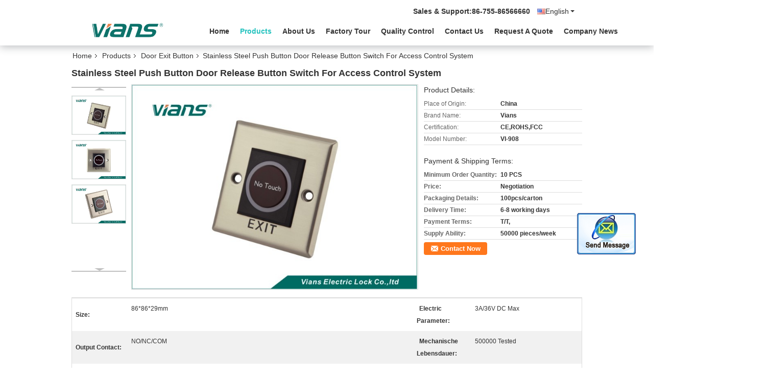

--- FILE ---
content_type: text/html
request_url: https://www.doormagneticlock.com/sale-8422544-stainless-steel-push-button-door-release-button-switch-for-access-control-system.html
body_size: 20304
content:

<!DOCTYPE html>
<html  lang=en>
<head>
	<meta charset="utf-8">
	<meta http-equiv="X-UA-Compatible" content="IE=edge">
	<meta name="viewport" content="width=device-width, initial-scale=1">
    <link rel="alternate" href="//m.doormagneticlock.com/sale-8422544-stainless-steel-push-button-door-release-button-switch-for-access-control-system.html" media="only screen and (max-width: 640px)" />
<script type="text/javascript">
/*<![CDATA[*/
var query_string = ["Products","Detail"];
var customtplcolor = 99335;
/*]]>*/
</script>
<title>Stainless Steel Push Button Door Release Button Switch For Access Control System</title>
    <meta name="keywords" content="Door Exit Button, Stainless Steel Push Button Door Release Button Switch For Access Control System, Door Exit Button for sale, Door Exit Button price" />
    <meta name="description" content="High quality Stainless Steel Push Button Door Release Button Switch For Access Control System from China, China's leading Door Exit Button product market, With strict quality control Door Exit Button factories, Producing high quality Stainless Steel Push Button Door Release Button Switch For Access Control System products." />
			<link type='text/css' rel='stylesheet' href='/??/images/global.css,/photo/doormagneticlock/sitetpl/style/common.css?ver=1629106096' media='all'>
			  <script type='text/javascript' src='/js/jquery.js'></script><script type="application/ld+json">{"@context":"http:\/\/schema.org\/","@type":"Product","name":"Stainless Steel Push Button Door Release Button Switch For Access Control System","image":"\/\/www.doormagneticlock.com\/photo\/pl12879412-stainless_steel_push_button_door_release_button_switch_for_access_control_system.jpg","description":"High quality Stainless Steel Push Button Door Release Button Switch For Access Control System from China, China's leading Door Exit Button product market, With strict quality control Door Exit Button factories, Producing high quality Stainless Steel Push Button Door Release Button Switch For Access Control System products.","brand":"Vians","model":"VI-908","sku":"VI-908","manufacturer":{"@type":"Organization","legalName":"Shenzhen\u00a0Vians Electric Lock Co.,Ltd.\u00a0","address":{"@type":"PostalAddress","addressCountry":"China","addressLocality":"Floor 4,No.31,Yangmei Road,Yangmei Community,Bantian street,Longgang District,shenzhen,China"}},"offers":[{"@type":"Offer","price":null,"priceCurrency":"USD"},{"@type":"AggregateOffer","offerCount":"10","lowPrice":"0.01","priceCurrency":"USD"}]}</script></head>
<body>
	<div id="floatAd" style="width:115px; z-index: 99999;position:absolute;right:40px;bottom:60px;
	height:245px;		">
		<form method="post"
		      onSubmit="return changeAction(this,'/contactnow.html');">
			<input type="hidden" name="pid" value="8422544"/>
			<input alt='Send Message' onclick="this.blur()" type="image"
			       src="/images/floatimage_2.gif"/>
		</form>

			</div>
<script>
var originProductInfo = '';
var originProductInfo = {"showproduct":1,"pid":"8422544","name":"Stainless Steel Push Button Door Release Button Switch For Access Control System","source_url":"\/sale-8422544-stainless-steel-push-button-door-release-button-switch-for-access-control-system.html","picurl":"\/\/www.doormagneticlock.com\/photo\/pd12879412-stainless_steel_push_button_door_release_button_switch_for_access_control_system.jpg","propertyDetail":[["Size","86*86*29mm"],["Electric Parameter","3A\/36V DC  Max"]],"company_name":null,"picurl_c":"\/\/www.doormagneticlock.com\/photo\/pc12879412-stainless_steel_push_button_door_release_button_switch_for_access_control_system.jpg","username":"Mr. Liu Yu","viewTime":"Last Login : 5 hours 10 minutes ago","subject":"Please send price on your Stainless Steel Push Button Door Release Button Switch For Access Control System","countrycode":"US"};
var save_url = "/contactsave.html";
var update_url = "/updateinquiry.html";
var productInfo = {};
var defaulProductInfo = {};
var myDate = new Date();
var curDate = myDate.getFullYear()+'-'+(parseInt(myDate.getMonth())+1)+'-'+myDate.getDate();
var message = '';
var default_pop = 1;
var leaveMessageDialog = document.getElementsByClassName('leave-message-dialog')[0]; // 获取弹层
var _$$ = function (dom) {
    return document.querySelectorAll(dom);
};
resInfo = originProductInfo;
defaulProductInfo.pid = resInfo['pid'];
defaulProductInfo.productName = resInfo['name'];
defaulProductInfo.productInfo = resInfo['propertyDetail'];
defaulProductInfo.productImg = resInfo['picurl_c'];
defaulProductInfo.subject = resInfo['subject'];
defaulProductInfo.productImgAlt = resInfo['name'];

var message = 'Dear,'+'\r\n'+"I am interested in"+' '+trim(resInfo['name'])+", could you send me more details such as type, size, MOQ, material, etc."+'\r\n'+"Thanks!"+'\r\n'+"Waiting for your reply.";
var message_1 = 'Dear,'+'\r\n'+"I am interested in"+' '+trim(resInfo['name'])+", could you send me more details such as type, size, MOQ, material, etc."+'\r\n'+"Thanks!"+'\r\n'+"Waiting for your reply.";
var message_2 = 'Hello,'+'\r\n'+"I am looking for"+' '+trim(resInfo['name'])+", please send me the price, specification and picture."+'\r\n'+"Your swift response will be highly appreciated."+'\r\n'+"Feel free to contact me for more information."+'\r\n'+"Thanks a lot.";
var message_3 = 'Hello,'+'\r\n'+trim(resInfo['name'])+' '+"meets my expectations."+'\r\n'+"Please give me the best price and some other product information."+'\r\n'+"Feel free to contact me via my mail."+'\r\n'+"Thanks a lot.";

var message_4 = 'Dear,'+'\r\n'+"What is the FOB price on your"+' '+trim(resInfo['name'])+'?'+'\r\n'+"Which is the nearest port name?"+'\r\n'+"Please reply me as soon as possible, it would be better to share further information."+'\r\n'+"Regards!";
var message_5 = 'Hi there,'+'\r\n'+"I am very interested in your"+' '+trim(resInfo['name'])+'.'+'\r\n'+"Please send me your product details."+'\r\n'+"Looking forward to your quick reply."+'\r\n'+"Feel free to contact me by mail."+'\r\n'+"Regards!";

var message_6 = 'Dear,'+'\r\n'+"Please provide us with information about your"+' '+trim(resInfo['name'])+", such as type, size, material, and of course the best price."+'\r\n'+"Looking forward to your quick reply."+'\r\n'+"Thank you!";
var message_7 = 'Dear,'+'\r\n'+"Can you supply"+' '+trim(resInfo['name'])+" for us?"+'\r\n'+"First we want a price list and some product details."+'\r\n'+"I hope to get reply asap and look forward to cooperation."+'\r\n'+"Thank you very much.";
var message_8 = 'hi,'+'\r\n'+"I am looking for"+' '+trim(resInfo['name'])+", please give me some more detailed product information."+'\r\n'+"I look forward to your reply."+'\r\n'+"Thank you!";
var message_9 = 'Hello,'+'\r\n'+"Your"+' '+trim(resInfo['name'])+" meets my requirements very well."+'\r\n'+"Please send me the price, specification, and similar model will be OK."+'\r\n'+"Feel free to chat with me."+'\r\n'+"Thanks!";
var message_10 = 'Dear,'+'\r\n'+"I want to know more about the details and quotation of"+' '+trim(resInfo['name'])+'.'+'\r\n'+"Feel free to contact me."+'\r\n'+"Regards!";

var r = getRandom(1,10);

defaulProductInfo.message = eval("message_"+r);

var g_inquirypopup=1;
var mytAjax = {

    post: function(url, data, fn) {
        var xhr = new XMLHttpRequest();
        xhr.open("POST", url, true);
        xhr.setRequestHeader("Content-Type", "application/x-www-form-urlencoded;charset=UTF-8");
        xhr.setRequestHeader("X-Requested-With", "XMLHttpRequest");
        xhr.setRequestHeader('Content-Type','text/plain;charset=UTF-8');
        xhr.onreadystatechange = function() {
            if(xhr.readyState == 4 && (xhr.status == 200 || xhr.status == 304)) {
                fn.call(this, xhr.responseText);
            }
        };
        xhr.send(data);
    },

    postform: function(url, data, fn) {
        var xhr = new XMLHttpRequest();
        xhr.open("POST", url, true);
        xhr.setRequestHeader("X-Requested-With", "XMLHttpRequest");
        xhr.onreadystatechange = function() {
            if(xhr.readyState == 4 && (xhr.status == 200 || xhr.status == 304)) {
                fn.call(this, xhr.responseText);
            }
        };
        xhr.send(data);
    }
};
window.onload = function(){
    leaveMessageDialog = document.getElementsByClassName('leave-message-dialog')[0];
    if (window.localStorage.recordDialogStatus=='undefined' || (window.localStorage.recordDialogStatus!='undefined' && window.localStorage.recordDialogStatus != curDate)) {
        setTimeout(function(){
            if(g_inquirypopup){
                creatDialog(defaulProductInfo, 1);
            }
        }, 6000);
    }
};
function trim(str)
{
    str = str.replace(/(^\s*)/g,"");
    return str.replace(/(\s*$)/g,"");
};
function getRandom(m,n){
    var num = Math.floor(Math.random()*(m - n) + n);
    return num;
};
function strBtn(param) {

    var starattextarea = document.getElementById("textareamessage").value.length;
    var email = document.getElementById("startEmail").value;

    var default_tip = document.querySelectorAll(".watermark_container").length;
    if (20 < starattextarea && starattextarea < 3000) {
        if(default_tip>0){
            document.getElementById("textareamessage1").parentNode.parentNode.nextElementSibling.style.display = "none";
        }else{
            document.getElementById("textareamessage1").parentNode.nextElementSibling.style.display = "none";
        }

    } else {
        if(default_tip>0){
            document.getElementById("textareamessage1").parentNode.parentNode.nextElementSibling.style.display = "block";
        }else{
            document.getElementById("textareamessage1").parentNode.nextElementSibling.style.display = "block";
        }

        return;
    }

    var re = /^([a-zA-Z0-9_-])+@([a-zA-Z0-9_-])+\.([a-zA-Z0-9_-])+/i;/*邮箱不区分大小写*/
    if (!re.test(email)) {
        document.getElementById("startEmail").nextElementSibling.style.display = "block";
        return;
    } else {
        document.getElementById("startEmail").nextElementSibling.style.display = "none";
    }

    var subject = document.getElementById("pop_subject").value;
    var pid = document.getElementById("pop_pid").value;
    var message = document.getElementById("textareamessage").value;
    var sender_email = document.getElementById("startEmail").value;

    mytAjax.post(save_url,"pid="+pid+"&subject="+subject+"&email="+sender_email+"&message="+(message),function(res){
        var mes = JSON.parse(res);
        if(mes.status == 200){
            var iid = mes.iid;
            document.getElementById("pop_iid").value = iid;

            if(typeof gtag_report_conversion === "function"){
                gtag_report_conversion();//执行统计js代码
            }
            if(typeof fbq === "function"){
                fbq('track','Purchase');//执行统计js代码
            }
        }
    });
    for (var index = 0; index < document.querySelectorAll(".dialog-content-pql").length; index++) {
        document.querySelectorAll(".dialog-content-pql")[index].style.display = "none";
    };
    document.getElementById("dialog-content-pql-id").style.display = "block";
    ;
};
function twoBtnOk(param) {

    var selectgender = document.getElementById("Mr").innerHTML;
    var iid = document.getElementById("pop_iid").value;
    var sendername = document.getElementById("idnamepql").value;
    var senderphone = document.getElementById("idphonepql").value;
    var sendercname = document.getElementById("idcompanypql").value;
    var gender = 2;
    if(selectgender == 'Mr.') gender = 0;
    if(selectgender == 'Mrs.') gender = 1;

    mytAjax.post(update_url,"iid="+iid+"&gender="+gender+"&name="+(sendername)+"&tel="+(senderphone)+"&company="+(sendercname),function(res){});

    for (var index = 0; index < document.querySelectorAll(".dialog-content-pql").length; index++) {
        document.querySelectorAll(".dialog-content-pql")[index].style.display = "none";
    };
    document.getElementById("dialog-content-pql-ok").style.display = "block";

};
function handClidk(param) {

    var starattextarea = document.getElementById("textareamessage1").value.length;
    var email = document.getElementById("startEmail1").value;
    var default_tip = document.querySelectorAll(".watermark_container").length;
    if (20 < starattextarea && starattextarea < 3000) {
        if(default_tip>0){
            document.getElementById("textareamessage1").parentNode.parentNode.nextElementSibling.style.display = "none";
        }else{
            document.getElementById("textareamessage1").parentNode.nextElementSibling.style.display = "none";
        }

    } else {
        if(default_tip>0){
            document.getElementById("textareamessage1").parentNode.parentNode.nextElementSibling.style.display = "block";
        }else{
            document.getElementById("textareamessage1").parentNode.nextElementSibling.style.display = "block";
        }

        return;
    }
    var re = /^([a-zA-Z0-9_-])+@([a-zA-Z0-9_-])+\.([a-zA-Z0-9_-])+/i;
    if (!re.test(email)) {
        document.getElementById("startEmail1").nextElementSibling.style.display = "block";
        return;
    } else {
        document.getElementById("startEmail1").nextElementSibling.style.display = "none";
    }

    var subject = document.getElementById("pop_subject").value;
    var pid = document.getElementById("pop_pid").value;
    var message = document.getElementById("textareamessage1").value;
    var sender_email = document.getElementById("startEmail1").value;

    mytAjax.post(save_url,"pid="+pid+"&subject="+subject+"&email="+sender_email+"&message="+(message),function(res){

        var mes = JSON.parse(res);
        if(mes.status == 200){
            var iid = mes.iid;
            document.getElementById("pop_iid").value = iid;
            if(typeof gtag_report_conversion === "function"){
                gtag_report_conversion();//执行统计js代码
            }
        }

    });
    for (var index = 0; index < document.querySelectorAll(".dialog-content-pql").length; index++) {
        document.querySelectorAll(".dialog-content-pql")[index].style.display = "none";
    };
    document.getElementById("dialog-content-pql-id").style.display = "block";

};

function handDialog(pdata) {
    data = JSON.parse(pdata);
    productInfo.productName = data.productName;
    productInfo.productInfo = data.productInfo;
    productInfo.productImg = data.productImg;
    productInfo.subject = data.subject;

    var message = 'Dear,'+'\r\n'+"I am interested in"+' '+trim(data.productName)+", could you send me more details such as type, size, quantity, material, etc."+'\r\n'+"Thanks!"+'\r\n'+"Waiting for your reply.";

    var message = 'Dear,'+'\r\n'+"I am interested in"+' '+trim(data.productName)+", could you send me more details such as type, size, MOQ, material, etc."+'\r\n'+"Thanks!"+'\r\n'+"Waiting for your reply.";
    var message_1 = 'Dear,'+'\r\n'+"I am interested in"+' '+trim(data.productName)+", could you send me more details such as type, size, MOQ, material, etc."+'\r\n'+"Thanks!"+'\r\n'+"Waiting for your reply.";
    var message_2 = 'Hello,'+'\r\n'+"I am looking for"+' '+trim(data.productName)+", please send me the price, specification and picture."+'\r\n'+"Your swift response will be highly appreciated."+'\r\n'+"Feel free to contact me for more information."+'\r\n'+"Thanks a lot.";
    var message_3 = 'Hello,'+'\r\n'+trim(data.productName)+' '+"meets my expectations."+'\r\n'+"Please give me the best price and some other product information."+'\r\n'+"Feel free to contact me via my mail."+'\r\n'+"Thanks a lot.";

    var message_4 = 'Dear,'+'\r\n'+"What is the FOB price on your"+' '+trim(data.productName)+'?'+'\r\n'+"Which is the nearest port name?"+'\r\n'+"Please reply me as soon as possible, it would be better to share further information."+'\r\n'+"Regards!";
    var message_5 = 'Hi there,'+'\r\n'+"I am very interested in your"+' '+trim(data.productName)+'.'+'\r\n'+"Please send me your product details."+'\r\n'+"Looking forward to your quick reply."+'\r\n'+"Feel free to contact me by mail."+'\r\n'+"Regards!";

    var message_6 = 'Dear,'+'\r\n'+"Please provide us with information about your"+' '+trim(data.productName)+", such as type, size, material, and of course the best price."+'\r\n'+"Looking forward to your quick reply."+'\r\n'+"Thank you!";
    var message_7 = 'Dear,'+'\r\n'+"Can you supply"+' '+trim(data.productName)+" for us?"+'\r\n'+"First we want a price list and some product details."+'\r\n'+"I hope to get reply asap and look forward to cooperation."+'\r\n'+"Thank you very much.";
    var message_8 = 'hi,'+'\r\n'+"I am looking for"+' '+trim(data.productName)+", please give me some more detailed product information."+'\r\n'+"I look forward to your reply."+'\r\n'+"Thank you!";
    var message_9 = 'Hello,'+'\r\n'+"Your"+' '+trim(data.productName)+" meets my requirements very well."+'\r\n'+"Please send me the price, specification, and similar model will be OK."+'\r\n'+"Feel free to chat with me."+'\r\n'+"Thanks!";
    var message_10 = 'Dear,'+'\r\n'+"I want to know more about the details and quotation of"+' '+trim(data.productName)+'.'+'\r\n'+"Feel free to contact me."+'\r\n'+"Regards!";

    var r = getRandom(1,10);

    productInfo.message = eval("message_"+r);
    productInfo.pid = data.pid;
    creatDialog(productInfo, 2);
};

function closepql(param) {

    leaveMessageDialog.style.display = 'none';
};

function closepql2(param) {

    for (var index = 0; index < document.querySelectorAll(".dialog-content-pql").length; index++) {
        document.querySelectorAll(".dialog-content-pql")[index].style.display = "none";
    };
    document.getElementById("dialog-content-pql-ok").style.display = "block";
};

function initProduct(productInfo,type){

    productInfo.productName = unescape(productInfo.productName);
    productInfo.message = unescape(productInfo.message);

    leaveMessageDialog = document.getElementsByClassName('leave-message-dialog')[0];
    leaveMessageDialog.style.display = "block";
    if(type == 3){
        var popinquiryemail = document.getElementById("popinquiryemail").value;
        _$$("#startEmail1")[0].value = popinquiryemail;
    }else{
        _$$("#startEmail1")[0].value = "";
    }
    _$$("#startEmail")[0].value = "";
    _$$("#idnamepql")[0].value = "";
    _$$("#idphonepql")[0].value = "";
    _$$("#idcompanypql")[0].value = "";

    _$$("#pop_pid")[0].value = productInfo.pid;
    _$$("#pop_subject")[0].value = productInfo.subject;
        _$$("#textareamessage1")[0].value = productInfo.message;
    _$$("#textareamessage")[0].value = productInfo.message;

    _$$("#dialog-content-pql-id .titlep")[0].innerHTML = productInfo.productName;
    _$$("#dialog-content-pql-id img")[0].setAttribute("src", productInfo.productImg);
    _$$("#dialog-content-pql-id img")[0].setAttribute("alt", productInfo.productImgAlt);

    _$$("#dialog-content-pql-id-hand img")[0].setAttribute("src", productInfo.productImg);
    _$$("#dialog-content-pql-id-hand img")[0].setAttribute("alt", productInfo.productImgAlt);
    _$$("#dialog-content-pql-id-hand .titlep")[0].innerHTML = productInfo.productName;

    if (productInfo.productInfo.length > 0) {
        var ul2, ul;
        ul = document.createElement("ul");
        for (var index = 0; index < productInfo.productInfo.length; index++) {
            var el = productInfo.productInfo[index];
            var li = document.createElement("li");
            var span1 = document.createElement("span");
            span1.innerHTML = el[0] + ":";
            var span2 = document.createElement("span");
            span2.innerHTML = el[1];
            li.appendChild(span1);
            li.appendChild(span2);
            ul.appendChild(li);

        }
        ul2 = ul.cloneNode(true);
        if (type === 1) {
            _$$("#dialog-content-pql-id .left")[0].replaceChild(ul, _$$("#dialog-content-pql-id .left ul")[0]);
        } else {
            _$$("#dialog-content-pql-id-hand .left")[0].replaceChild(ul2, _$$("#dialog-content-pql-id-hand .left ul")[0]);
            _$$("#dialog-content-pql-id .left")[0].replaceChild(ul, _$$("#dialog-content-pql-id .left ul")[0]);
        }
    };
    for (var index = 0; index < _$$("#dialog-content-pql-id .right ul li").length; index++) {
        _$$("#dialog-content-pql-id .right ul li")[index].addEventListener("click", function (params) {
            _$$("#dialog-content-pql-id .right #Mr")[0].innerHTML = this.innerHTML
        }, false)

    };

};
function closeInquiryCreateDialog() {
    document.getElementById("xuanpan_dialog_box_pql").style.display = "none";
};
function showInquiryCreateDialog() {
    document.getElementById("xuanpan_dialog_box_pql").style.display = "block";
};
function submitPopInquiry(){
    var message = document.getElementById("inquiry_message").value;
    var email = document.getElementById("inquiry_email").value;
    var subject = defaulProductInfo.subject;
    var pid = defaulProductInfo.pid;
    if (email === undefined) {
        showInquiryCreateDialog();
        document.getElementById("inquiry_email").style.border = "1px solid red";
        return false;
    };
    if (message === undefined) {
        showInquiryCreateDialog();
        document.getElementById("inquiry_message").style.border = "1px solid red";
        return false;
    };
    if (email.search(/^\w+((-\w+)|(\.\w+))*\@[A-Za-z0-9]+((\.|-)[A-Za-z0-9]+)*\.[A-Za-z0-9]+$/) == -1) {
        document.getElementById("inquiry_email").style.border= "1px solid red";
        showInquiryCreateDialog();
        return false;
    } else {
        document.getElementById("inquiry_email").style.border= "";
    };
    if (message.length < 20 || message.length >3000) {
        showInquiryCreateDialog();
        document.getElementById("inquiry_message").style.border = "1px solid red";
        return false;
    } else {
        document.getElementById("inquiry_message").style.border = "";
    };

    mytAjax.post(save_url,"pid="+pid+"&subject="+subject+"&email="+email+"&message="+(message),function(res){
        var mes = JSON.parse(res);
        if(mes.status == 200){
            var iid = mes.iid;
            document.getElementById("pop_iid").value = iid;

        }
    });
    initProduct(defaulProductInfo);
    for (var index = 0; index < document.querySelectorAll(".dialog-content-pql").length; index++) {
        document.querySelectorAll(".dialog-content-pql")[index].style.display = "none";
    };
    document.getElementById("dialog-content-pql-id").style.display = "block";

};

//带附件上传
function submitPopInquiryfile(email_id,message_id,check_sort,name_id,phone_id,company_id,attachments){

    if(typeof(check_sort) == 'undefined'){
        check_sort = 0;
    }
    var message = document.getElementById(message_id).value;
    var email = document.getElementById(email_id).value;
    var attachments = document.getElementById(attachments).value;
    if(typeof(name_id) !== 'undefined' && name_id != ""){
        var name  = document.getElementById(name_id).value;
    }
    if(typeof(phone_id) !== 'undefined' && phone_id != ""){
        var phone = document.getElementById(phone_id).value;
    }
    if(typeof(company_id) !== 'undefined' && company_id != ""){
        var company = document.getElementById(company_id).value;
    }
    var subject = defaulProductInfo.subject;
    var pid = defaulProductInfo.pid;

    if(check_sort == 0){
        if (email === undefined) {
            showInquiryCreateDialog();
            document.getElementById(email_id).style.border = "1px solid red";
            return false;
        };
        if (message === undefined) {
            showInquiryCreateDialog();
            document.getElementById(message_id).style.border = "1px solid red";
            return false;
        };

        if (email.search(/^\w+((-\w+)|(\.\w+))*\@[A-Za-z0-9]+((\.|-)[A-Za-z0-9]+)*\.[A-Za-z0-9]+$/) == -1) {
            document.getElementById(email_id).style.border= "1px solid red";
            showInquiryCreateDialog();
            return false;
        } else {
            document.getElementById(email_id).style.border= "";
        };
        if (message.length < 20 || message.length >3000) {
            showInquiryCreateDialog();
            document.getElementById(message_id).style.border = "1px solid red";
            return false;
        } else {
            document.getElementById(message_id).style.border = "";
        };
    }else{

        if (message === undefined) {
            showInquiryCreateDialog();
            document.getElementById(message_id).style.border = "1px solid red";
            return false;
        };

        if (email === undefined) {
            showInquiryCreateDialog();
            document.getElementById(email_id).style.border = "1px solid red";
            return false;
        };

        if (message.length < 20 || message.length >3000) {
            showInquiryCreateDialog();
            document.getElementById(message_id).style.border = "1px solid red";
            return false;
        } else {
            document.getElementById(message_id).style.border = "";
        };

        if (email.search(/^\w+((-\w+)|(\.\w+))*\@[A-Za-z0-9]+((\.|-)[A-Za-z0-9]+)*\.[A-Za-z0-9]+$/) == -1) {
            document.getElementById(email_id).style.border= "1px solid red";
            showInquiryCreateDialog();
            return false;
        } else {
            document.getElementById(email_id).style.border= "";
        };

    };

    mytAjax.post(save_url,"pid="+pid+"&subject="+subject+"&email="+email+"&message="+message+"&company="+company+"&attachments="+attachments,function(res){
        var mes = JSON.parse(res);
        if(mes.status == 200){
            var iid = mes.iid;
            document.getElementById("pop_iid").value = iid;

            if(typeof gtag_report_conversion === "function"){
                gtag_report_conversion();//执行统计js代码
            }
            if(typeof fbq === "function"){
                fbq('track','Purchase');//执行统计js代码
            }
        }
    });
    initProduct(defaulProductInfo);

    if(name !== undefined && name != ""){
        _$$("#idnamepql")[0].value = name;
    }

    if(phone !== undefined && phone != ""){
        _$$("#idphonepql")[0].value = phone;
    }

    if(company !== undefined && company != ""){
        _$$("#idcompanypql")[0].value = company;
    }

    for (var index = 0; index < document.querySelectorAll(".dialog-content-pql").length; index++) {
        document.querySelectorAll(".dialog-content-pql")[index].style.display = "none";
    };
    document.getElementById("dialog-content-pql-id").style.display = "block";

};
function submitPopInquiryByParam(email_id,message_id,check_sort,name_id,phone_id,company_id){

    if(typeof(check_sort) == 'undefined'){
        check_sort = 0;
    }


    var message = document.getElementById(message_id).value;
    var email = document.getElementById(email_id).value;
    if(typeof(name_id) !== 'undefined' && name_id != ""){
        var name  = document.getElementById(name_id).value;
    }
    if(typeof(phone_id) !== 'undefined' && phone_id != ""){
        var phone = document.getElementById(phone_id).value;
    }
    if(typeof(company_id) !== 'undefined' && company_id != ""){
        var company = document.getElementById(company_id).value;
    }
    var subject = defaulProductInfo.subject;
    var pid = defaulProductInfo.pid;

    if(check_sort == 0){
        if (email === undefined) {
            showInquiryCreateDialog();
            document.getElementById(email_id).style.border = "1px solid red";
            return false;
        };
        if (message === undefined) {
            showInquiryCreateDialog();
            document.getElementById(message_id).style.border = "1px solid red";
            return false;
        };

        if (email.search(/^\w+((-\w+)|(\.\w+))*\@[A-Za-z0-9]+((\.|-)[A-Za-z0-9]+)*\.[A-Za-z0-9]+$/) == -1) {
            document.getElementById(email_id).style.border= "1px solid red";
            showInquiryCreateDialog();
            return false;
        } else {
            document.getElementById(email_id).style.border= "";
        };
        if (message.length < 20 || message.length >3000) {
            showInquiryCreateDialog();
            document.getElementById(message_id).style.border = "1px solid red";
            return false;
        } else {
            document.getElementById(message_id).style.border = "";
        };
    }else{

        if (message === undefined) {
            showInquiryCreateDialog();
            document.getElementById(message_id).style.border = "1px solid red";
            return false;
        };

        if (email === undefined) {
            showInquiryCreateDialog();
            document.getElementById(email_id).style.border = "1px solid red";
            return false;
        };

        if (message.length < 20 || message.length >3000) {
            showInquiryCreateDialog();
            document.getElementById(message_id).style.border = "1px solid red";
            return false;
        } else {
            document.getElementById(message_id).style.border = "";
        };

        if (email.search(/^\w+((-\w+)|(\.\w+))*\@[A-Za-z0-9]+((\.|-)[A-Za-z0-9]+)*\.[A-Za-z0-9]+$/) == -1) {
            document.getElementById(email_id).style.border= "1px solid red";
            showInquiryCreateDialog();
            return false;
        } else {
            document.getElementById(email_id).style.border= "";
        };

    };

    var productsku = "";
    if($("#product_sku").length > 0){
        productsku = $("#product_sku").html();
    }

    mytAjax.post(save_url,"pid="+pid+"&subject="+subject+"&email="+email+"&message="+message+"&messagesku="+encodeURI(productsku),function(res){
        var mes = JSON.parse(res);
        if(mes.status == 200){
            var iid = mes.iid;
            document.getElementById("pop_iid").value = iid;

            if(typeof gtag_report_conversion === "function"){
                gtag_report_conversion();//执行统计js代码
            }
            if(typeof fbq === "function"){
                fbq('track','Purchase');//执行统计js代码
            }
        }
    });
    initProduct(defaulProductInfo);

    if(name !== undefined && name != ""){
        _$$("#idnamepql")[0].value = name;
    }

    if(phone !== undefined && phone != ""){
        _$$("#idphonepql")[0].value = phone;
    }

    if(company !== undefined && company != ""){
        _$$("#idcompanypql")[0].value = company;
    }

    for (var index = 0; index < document.querySelectorAll(".dialog-content-pql").length; index++) {
        document.querySelectorAll(".dialog-content-pql")[index].style.display = "none";

    };
    document.getElementById("dialog-content-pql-id").style.display = "block";

};
function creatDialog(productInfo, type) {

    if(type == 1){
        if(default_pop != 1){
            return false;
        }
        window.localStorage.recordDialogStatus = curDate;
    }else{
        default_pop = 0;
    }
    initProduct(productInfo, type);
    if (type === 1) {
        // 自动弹出
        for (var index = 0; index < document.querySelectorAll(".dialog-content-pql").length; index++) {

            document.querySelectorAll(".dialog-content-pql")[index].style.display = "none";
        };
        document.getElementById("dialog-content-pql").style.display = "block";
    } else {
        // 手动弹出
        for (var index = 0; index < document.querySelectorAll(".dialog-content-pql").length; index++) {
            document.querySelectorAll(".dialog-content-pql")[index].style.display = "none";
        };
        document.getElementById("dialog-content-pql-id-hand").style.display = "block";
    }
}

//带邮箱信息打开询盘框 emailtype=1表示带入邮箱
function openDialog(emailtype){
    var type = 2;//不带入邮箱，手动弹出
    if(emailtype == 1){
        var popinquiryemail = document.getElementById("popinquiryemail").value;
        var re = /^([a-zA-Z0-9_-])+@([a-zA-Z0-9_-])+\.([a-zA-Z0-9_-])+/i;
        if (!re.test(popinquiryemail)) {
            //前端提示样式;
            showInquiryCreateDialog();
            document.getElementById("popinquiryemail").style.border = "1px solid red";
            return false;
        } else {
            //前端提示样式;
        }
        var type = 3;
    }
    creatDialog(defaulProductInfo,type);
}

//上传附件
function inquiryUploadFile(){
    var fileObj = document.querySelector("#fileId").files[0];
    //构建表单数据
    var formData = new FormData();
    var filesize = fileObj.size;
    if(filesize > 10485760 || filesize == 0) {
        document.getElementById("filetips").style.display = "block";
        return false;
    }else {
        document.getElementById("filetips").style.display = "none";
    }
    formData.append('popinquiryfile', fileObj);
    document.getElementById("quotefileform").reset();
    var save_url = "/inquiryuploadfile.html";
    mytAjax.postform(save_url,formData,function(res){
        var mes = JSON.parse(res);
        if(mes.status == 200){
            document.getElementById("uploader-file-info").innerHTML = document.getElementById("uploader-file-info").innerHTML + "<span class=op>"+mes.attfile.name+"<a class=delatt id=att"+mes.attfile.id+" onclick=delatt("+mes.attfile.id+");>Delete</a></span>";
            var nowattachs = document.getElementById("attachments").value;
            if( nowattachs !== ""){
                var attachs = JSON.parse(nowattachs);
                attachs[mes.attfile.id] = mes.attfile;
            }else{
                var attachs = {};
                attachs[mes.attfile.id] = mes.attfile;
            }
            document.getElementById("attachments").value = JSON.stringify(attachs);
        }
    });
}
//附件删除
function delatt(attid)
{
    var nowattachs = document.getElementById("attachments").value;
    if( nowattachs !== ""){
        var attachs = JSON.parse(nowattachs);
        if(attachs[attid] == ""){
            return false;
        }
        var formData = new FormData();
        var delfile = attachs[attid]['filename'];
        var save_url = "/inquirydelfile.html";
        if(delfile != "") {
            formData.append('delfile', delfile);
            mytAjax.postform(save_url, formData, function (res) {
                if(res !== "") {
                    var mes = JSON.parse(res);
                    if (mes.status == 200) {
                        delete attachs[attid];
                        document.getElementById("attachments").value = JSON.stringify(attachs);
                        var s = document.getElementById("att"+attid);
                        s.parentNode.remove();
                    }
                }
            });
        }
    }else{
        return false;
    }
}

</script>
<div class="leave-message-dialog" style="display: none">

<div class="dialog-content-pql" id="dialog-content-pql" style="display: none">
    <span class="close" onclick="closepql()"></span>
    <div class="title">
        <p class="firstp-pql">Leave a Message</p>
        <p class="lastp-pql">We will call you back soon!</p>
    </div>
    <div class="form">
        <div class="textarea">
            <textarea style='font-family: robot;'  name="" id="textareamessage" cols="30" rows="10" style="margin-bottom:14px;width:100%"
                placeholder=""></textarea>
        </div>
        <p class="error-pql"> <span class="icon-pql"><img src="/images/error.png" alt=""></span> Your message must be between 20-3,000 characters!</p>
        <input id="startEmail" type="text" placeholder="Enter your E-mail" onkeydown="if(event.keyCode === 13){ strBtn();}">
        <p class="error-pql"><span class="icon-pql"><img src="/images/error.png" alt=""></span> Please check your E-mail! </p>
        <div class="operations">
            <div class='btn' id="submitStart" type="submit" onclick="strBtn()">SUBMIT</div>
        </div>
            </div>
</div>
<div class="dialog-content-pql dialog-content-pql-id" id="dialog-content-pql-id" style="display:none">
        <span class="close" onclick="closepql2()"></span>
    <div class="left">
        <div class="img"><img></div>
        <p class="titlep"></p>
        <ul> </ul>
    </div>
    <div class="right">
                <p class="title">More information facilitates better communication.</p>
                <div style="position: relative;">
            <div class="mr"> <span id="Mr">Mr.</span>
                <ul>
                    <li>Mr.</li>
                    <li>Mrs.</li>
                </ul>
            </div>
            <input style="text-indent: 80px;" type="text" id="idnamepql" placeholder="Input your name">
        </div>
        <input type="text" id="idphonepql" placeholder="Phone Number">
        <input type="text" id="idcompanypql" placeholder="Company" onkeydown="if(event.keyCode === 13){ twoBtnOk();}">
        <div class="btn" id="twoBtnOk" onclick="twoBtnOk()">OK</div>
    </div>
</div>

<div class="dialog-content-pql dialog-content-pql-ok" id="dialog-content-pql-ok" style="display:none">
        <span class="close" onclick="closepql()"></span>
    <div class="duihaook"></div>
        <p class="title">Submitted successfully!</p>
        <p class="p1" style="text-align: center; font-size: 18px; margin-top: 14px;">We will call you back soon!</p>
    <div class="btn" onclick="closepql()" id="endOk" style="margin: 0 auto;margin-top: 50px;">OK</div>
</div>
<div class="dialog-content-pql dialog-content-pql-id dialog-content-pql-id-hand" id="dialog-content-pql-id-hand"
    style="display:none">
     <input type="hidden" name="pop_pid" id="pop_pid" value="0">
     <input type="hidden" name="pop_subject" id="pop_subject" value="">
     <input type="hidden" name="pop_iid" id="pop_iid" value="0">
        <span class="close" onclick="closepql()"></span>
    <div class="left">
        <div class="img"><img></div>
        <p class="titlep"></p>
        <ul> </ul>
    </div>
    <div class="right" style="float:right">
                <div class="title">
            <p class="firstp-pql">Leave a Message</p>
            <p class="lastp-pql">We will call you back soon!</p>
        </div>
                <div class="form">
            <div class="textarea">
                <textarea style='font-family: robot;' name="" id="textareamessage1" cols="30" rows="10"
                    placeholder=""></textarea>
            </div>
            <p class="error-pql"> <span class="icon-pql"><img src="/images/error.png" alt=""></span> Your message must be between 20-3,000 characters!</p>
            <input id="startEmail1" type="text" placeholder="Enter your E-mail" onkeydown="if(event.keyCode === 13){ handClidk();}">
            <p class="error-pql"><span class="icon-pql"><img src="/images/error.png" alt=""></span> Please check your E-mail!</p>
            <div class="operations">
                <div class='btn' id="submitStart1" type="submit" onclick="handClidk()">SUBMIT</div>
            </div>
        </div>
    </div>
</div>
</div>
<div id="xuanpan_dialog_box_pql" class="xuanpan_dialog_box_pql"
    style="display:none;background:rgba(0,0,0,.6);width:100%;height:100%;position: fixed;top:0;left:0;z-index: 999999;">
    <div class="box_pql"
      style="width:526px;height:206px;background:rgba(255,255,255,1);opacity:1;border-radius:4px;position: absolute;left: 50%;top: 50%;transform: translate(-50%,-50%);">
      <div onclick="closeInquiryCreateDialog()" class="close close_create_dialog"
        style="cursor: pointer;height:42px;width:40px;float:right;padding-top: 16px;"><span
          style="display: inline-block;width: 25px;height: 2px;background: rgb(114, 114, 114);transform: rotate(45deg); "><span
            style="display: block;width: 25px;height: 2px;background: rgb(114, 114, 114);transform: rotate(-90deg); "></span></span>
      </div>
      <div
        style="height: 72px; overflow: hidden; text-overflow: ellipsis; display:-webkit-box;-ebkit-line-clamp: 3;-ebkit-box-orient: vertical; margin-top: 58px; padding: 0 84px; font-size: 18px; color: rgba(51, 51, 51, 1); text-align: center; ">
        Please leave your correct email and detailed requirements.</div>
      <div onclick="closeInquiryCreateDialog()" class="close_create_dialog"
        style="width: 139px; height: 36px; background: rgba(253, 119, 34, 1); border-radius: 4px; margin: 16px auto; color: rgba(255, 255, 255, 1); font-size: 18px; line-height: 36px; text-align: center;">
        OK</div>
    </div>
</div><a title='Chat Now' href="/webim/webim_tab.html" class="footer_webim_a" rel="nofollow" onclick= 'setwebimCookie(16493,8422544,15);' target="_blank">
    <div class="footer_webim" style="display:none">
        <div class="chat-button-content">
            <i class="chat-button"></i>
        </div>
    </div>
</a><div class="cont_header cont_header_01">
<div class="f_header_color_float">

    <div id="header_index">
        <div class="lan_wrap">
            <ul class="user">
                                <li class="select_language_wrap">
				<span class="selected">
                                        <div id="tranimg"
                       class="english a" >English<span class="arrow"></span>
                    </div>
                </span>
                    <dl class="select_language">
                                                    <dt class="english">
                                                                <a title="" href="http://www.doormagneticlock.com/sale-8422544-stainless-steel-push-button-door-release-button-switch-for-access-control-system.html">English</a>                            </dt>
                                                    <dt class="french">
                                                                <a title="" href="http://french.doormagneticlock.com/sale-8422544-stainless-steel-push-button-door-release-button-switch-for-access-control-system.html">French</a>                            </dt>
                                                    <dt class="german">
                                                                <a title="" href="http://german.doormagneticlock.com/sale-8422544-stainless-steel-push-button-door-release-button-switch-for-access-control-system.html">German</a>                            </dt>
                                                    <dt class="italian">
                                                                <a title="" href="http://italian.doormagneticlock.com/sale-8422544-stainless-steel-push-button-door-release-button-switch-for-access-control-system.html">Italian</a>                            </dt>
                                                    <dt class="russian">
                                                                <a title="" href="http://russian.doormagneticlock.com/sale-8422544-stainless-steel-push-button-door-release-button-switch-for-access-control-system.html">Russian</a>                            </dt>
                                                    <dt class="spanish">
                                                                <a title="" href="http://spanish.doormagneticlock.com/sale-8422544-stainless-steel-push-button-door-release-button-switch-for-access-control-system.html">Spanish</a>                            </dt>
                                                    <dt class="portuguese">
                                                                <a title="" href="http://portuguese.doormagneticlock.com/sale-8422544-stainless-steel-push-button-door-release-button-switch-for-access-control-system.html">Portuguese</a>                            </dt>
                                                    <dt class="dutch">
                                                                <a title="" href="http://dutch.doormagneticlock.com/sale-8422544-stainless-steel-push-button-door-release-button-switch-for-access-control-system.html">Dutch</a>                            </dt>
                                                    <dt class="greek">
                                                                <a title="" href="http://greek.doormagneticlock.com/sale-8422544-stainless-steel-push-button-door-release-button-switch-for-access-control-system.html">Greek</a>                            </dt>
                                                    <dt class="japanese">
                                                                <a title="" href="http://japanese.doormagneticlock.com/sale-8422544-stainless-steel-push-button-door-release-button-switch-for-access-control-system.html">Japanese</a>                            </dt>
                                                    <dt class="korean">
                                                                <a title="" href="http://korean.doormagneticlock.com/sale-8422544-stainless-steel-push-button-door-release-button-switch-for-access-control-system.html">Korean</a>                            </dt>
                                                    <dt class="arabic">
                                                                <a title="" href="http://arabic.doormagneticlock.com/sale-8422544-stainless-steel-push-button-door-release-button-switch-for-access-control-system.html">Arabic</a>                            </dt>
                                                    <dt class="hindi">
                                                                <a title="" href="http://hindi.doormagneticlock.com/sale-8422544-stainless-steel-push-button-door-release-button-switch-for-access-control-system.html">Hindi</a>                            </dt>
                                                    <dt class="turkish">
                                                                <a title="" href="http://turkish.doormagneticlock.com/sale-8422544-stainless-steel-push-button-door-release-button-switch-for-access-control-system.html">Turkish</a>                            </dt>
                                                    <dt class="indonesian">
                                                                <a title="" href="http://indonesian.doormagneticlock.com/sale-8422544-stainless-steel-push-button-door-release-button-switch-for-access-control-system.html">Indonesian</a>                            </dt>
                                                    <dt class="thai">
                                                                <a title="" href="http://thai.doormagneticlock.com/sale-8422544-stainless-steel-push-button-door-release-button-switch-for-access-control-system.html">Thai</a>                            </dt>
                                                    <dt class="polish">
                                                                <a title="" href="http://polish.doormagneticlock.com/sale-8422544-stainless-steel-push-button-door-release-button-switch-for-access-control-system.html">Polish</a>                            </dt>
                                            </dl>
                </li>
                                <li><b>Sales & Support:<font id="hourZone"></font></b></li>
            </ul>
            <div class="clearfix"></div>
        </div>
        <div class="header_s">
           <div class="logo_box"> <a class="logo_wrap" title="Shenzhen Vians Electric Lock Co.,Ltd. " href="//www.doormagneticlock.com"><img onerror="$(this).parent().hide();" src="/logo.gif" alt="Shenzhen Vians Electric Lock Co.,Ltd. " /></a></div>
            <div class="gnb hide">
                <ul class="gnb_navi">
                                        <li class="gnav">
                        <a title="" href="/">Home</a>                    </li>
                    <li class="gnav cur">
                        <a title="" href="/products.html">Products</a>                    </li>
                    <li class="gnav">
                        <a title="" href="/aboutus.html">About Us</a>                    </li>
                    <li class="gnav">
                        <a title="" href="/factory.html">Factory Tour</a>                    </li>
                    <li class="gnav">
                        <a title="" href="/quality.html">Quality Control</a>                    </li>
                    <li class="gnav">
                        <a title="" href="/contactus.html">Contact Us</a>                    </li>
                    <li class="gnav">
                        <form id="f_header_nav_form" method="post">
                            <input type="hidden" name="pid" value="8422544"/>
                            <div class="a"><span onclick="document.getElementById('f_header_nav_form').action='/contactnow.html';document.getElementById('f_header_nav_form').submit();">Request A Quote</span></div>
                        </form>
                    </li>
                    
                                            <li class="gnav">
                            <a target="_blank" href="http://www.doormagneticlock.com/news.html">Company News</a>
                        </li>
                                    </ul>
            </div>
        </div>
        <div class="clearfix"></div>
    </div>
    <div id="header_flow">
        <div class="header_s">
           <div class="logo_box"><a class="logo_wrap" title="Shenzhen Vians Electric Lock Co.,Ltd. " href="//www.doormagneticlock.com"><img onerror="$(this).parent().hide();" src="/logo.gif" alt="Shenzhen Vians Electric Lock Co.,Ltd. " /></a></div>
            <div class="gnb hide">
                <ul class="gnb_navi">
                                        <li class="gnav">
                        <a title="" href="/">Home</a>                    </li>
                    <li class="gnav cur">
                        <a title="" href="/products.html">Products</a>                    </li>
                    <li class="gnav">
                        <a title="" href="/aboutus.html">About Us</a>                    </li>
                    <li class="gnav">
                        <a title="" href="/factory.html">Factory Tour</a>                    </li>
                    <li class="gnav">
                        <a title="" href="/quality.html">Quality Control</a>                    </li>
                    <li class="gnav">
                        <a title="" href="/contactus.html">Contact Us</a>                    </li>
                    <li class="gnav">
                        <form id="f_header_nav_form" method="post">
                            <input type="hidden" name="pid" value="8422544"/>
                            <div class="a"><span onclick="document.getElementById('f_header_nav_form').action='/contactnow.html';document.getElementById('f_header_nav_form').submit();">Request A Quote</span></div>
                        </form>
                    </li>

                                                                <li class="gnav">
                            <a target="_blank" href="http://www.doormagneticlock.com/news.html">Company News</a>
                        </li>
                                    </ul>
            </div>
        </div>
    </div>
</div>

            <script>
            var show_f_header_main_dealZoneHour = true;
        </script>
    

<script>
    if(window.addEventListener){
        window.addEventListener("load",function(){
            $headerFun = function() {

                var st = $(document).scrollTop(), winh = $(window).height();

                (st > 28)? $('#header_flow').fadeIn(): $('#header_flow').fadeOut();

            };

            $(window).bind("scroll", $headerFun);

            $headerFun();

            if ((typeof(show_f_header_main_dealZoneHour) != "undefined") && show_f_header_main_dealZoneHour) {
                f_header_main_dealZoneHour(
                    "00",
                    "9",
                    "00",
                    "18",
                    "86-755-86566660",
                    "86-755-13926531114");
            }
        },false);
    }
    else{
        window.attachEvent("onload",function(){
            $headerFun = function() {

                var st = $(document).scrollTop(), winh = $(window).height();

                (st > 28)? $('#header_flow').fadeIn(): $('#header_flow').fadeOut();

            };

            $(window).bind("scroll", $headerFun);

            $headerFun();

            if ((typeof(show_f_header_main_dealZoneHour) != "undefined") && show_f_header_main_dealZoneHour) {
                f_header_main_dealZoneHour(
                    "00",
                    "9",
                    "00",
                    "18",
                    "86-755-86566660",
                    "86-755-13926531114");
            }
        });
    }
    if(document.getElementById("tranimg").addEventListener) {
        document.getElementById("tranimg").addEventListener("click", function(event){
            f_header_main_float_selectLanguage(event);
        },false);
    } else {
        document.getElementById("tranimg").attachEvent("click", function(event){
            f_header_main_float_selectLanguage(event);
        });
    }
</script></div>
<div class="cont_main_box cont_main_box5">
    <div class="cont_main_box_inner">
        <div class="f_header_breadcrumb">
    <a title="" href="/">Home</a>    <a title="" href="/products.html">Products</a><a title="" href="/supplier-139886-door-exit-button">Door Exit Button</a><h2 class="index-bread" >Stainless Steel Push Button Door Release Button Switch For Access Control System</h2></div>
        <div class="f_product_detailmain_lrV3">
    <h1>Stainless Steel Push Button Door Release Button Switch For Access Control System</h1>
<div class="cont" style="position: relative;">
            <div class="s_pt_box">
            <div class="Previous_box"><a title="Stainless Steel Push Button Door Release Button Switch For Access Control System"  id="prev" class="gray"></a></div>
            <div id="slidePic">
                <ul>
                                                                <li>
                            <a href="javascript:;" title="Stainless Steel Push Button Door Release Button Switch For Access Control System"><img src="//www.doormagneticlock.com/photo/pd12879412-stainless_steel_push_button_door_release_button_switch_for_access_control_system.jpg" alt="Stainless Steel Push Button Door Release Button Switch For Access Control System" /></a>                        </li>
                                            <li>
                            <a href="javascript:;" title="Stainless Steel Push Button Door Release Button Switch For Access Control System"><img src="//www.doormagneticlock.com/photo/pd12879409-stainless_steel_push_button_door_release_button_switch_for_access_control_system.jpg" alt="Stainless Steel Push Button Door Release Button Switch For Access Control System" /></a>                        </li>
                                            <li>
                            <a href="javascript:;" title="Stainless Steel Push Button Door Release Button Switch For Access Control System"><img src="//www.doormagneticlock.com/photo/pd12879406-stainless_steel_push_button_door_release_button_switch_for_access_control_system.jpg" alt="Stainless Steel Push Button Door Release Button Switch For Access Control System" /></a>                        </li>
                                    </ul>
            </div>
            <div class="next_box"><a title="Stainless Steel Push Button Door Release Button Switch For Access Control System"  id="next"></a></div>
        </div>
        <div class="cont_m">
        <table width="100%" height="100%">
            <tbody>
            <tr>
                <td style="vertical-align: middle;text-align: center;">
                                        <a id="largeimg" target="_blank" title="Stainless Steel Push Button Door Release Button Switch For Access Control System" href="//www.doormagneticlock.com/photo/pl12879412-stainless_steel_push_button_door_release_button_switch_for_access_control_system.jpg"><img id="productImg" rel="//www.doormagneticlock.com/photo/ps12879412-stainless_steel_push_button_door_release_button_switch_for_access_control_system.jpg" src="//www.doormagneticlock.com/photo/ps12879412-stainless_steel_push_button_door_release_button_switch_for_access_control_system.jpg" alt="Stainless Steel Push Button Door Release Button Switch For Access Control System" /></a>                </td>
            </tr>
            </tbody>
        </table>
    </div>
        <div class="cont_r ">
        <div class="h3">Product Details:</div>
                    <table class="tables data" width="100%" border="0" cellpadding="0" cellspacing="0">
                <tbody>
                                    <tr>
                        <td class="p_name">Place of Origin:</td>
                        <td class="p_attribute">China</td>
                    </tr>
                                    <tr>
                        <td class="p_name">Brand Name:</td>
                        <td class="p_attribute">Vians</td>
                    </tr>
                                    <tr>
                        <td class="p_name">Certification:</td>
                        <td class="p_attribute">CE,ROHS,FCC</td>
                    </tr>
                                    <tr>
                        <td class="p_name">Model Number:</td>
                        <td class="p_attribute">VI-908</td>
                    </tr>
                                                </tbody>
            </table>
        
                    <div class="h3" style="margin-top: 20px;">Payment & Shipping Terms:</div>
            <table class="tables data" width="100%" border="0" cellpadding="0" cellspacing="0">
                <tbody>
                                    <tr>
                        <th class="p_name">Minimum Order Quantity:</th>
                        <td class="p_attribute">10 PCS</td>
                    </tr>
                                    <tr>
                        <th class="p_name">Price:</th>
                        <td class="p_attribute">Negotiation</td>
                    </tr>
                                    <tr>
                        <th class="p_name">Packaging Details:</th>
                        <td class="p_attribute">100pcs/carton</td>
                    </tr>
                                    <tr>
                        <th class="p_name">Delivery Time:</th>
                        <td class="p_attribute">6-8 working days</td>
                    </tr>
                                    <tr>
                        <th class="p_name">Payment Terms:</th>
                        <td class="p_attribute">T/T, </td>
                    </tr>
                                    <tr>
                        <th class="p_name">Supply Ability:</th>
                        <td class="p_attribute">50000 pieces/week</td>
                    </tr>
                                                </tbody>
            </table>
                        <a href="javascript:void(0);" onclick= 'handDialog("{\"pid\":\"8422544\",\"productName\":\"Stainless Steel Push Button Door Release Button Switch For Access Control System\",\"productInfo\":[[\"Size\",\"86*86*29mm\"],[\"Electric Parameter\",\"3A\\/36V DC  Max\"]],\"subject\":\"What is your best price for Stainless Steel Push Button Door Release Button Switch For Access Control System\",\"productImg\":\"\\/\\/www.doormagneticlock.com\\/photo\\/pc12879412-stainless_steel_push_button_door_release_button_switch_for_access_control_system.jpg\"}")' class="btn contact_btn">Contact Now</a>
        <a style="display:none;" id="chat_now" class="ChatNow" href="/webim/webim_tab.html" target="_blank" rel="nofollow" onclick= "setwebimCookie(16493,8422544,15);"><span></span>Chat Now</a>    </div>
    <div class="clearfix"></div>
</div>
</div>
<script type="text/javascript">
    var areaList = [
        {image:'//www.doormagneticlock.com/photo/ps12879412-stainless_steel_push_button_door_release_button_switch_for_access_control_system.jpg',bigimage:'//www.doormagneticlock.com/photo/ps12879412-stainless_steel_push_button_door_release_button_switch_for_access_control_system.jpg'},{image:'//www.doormagneticlock.com/photo/ps12879409-stainless_steel_push_button_door_release_button_switch_for_access_control_system.jpg',bigimage:'//www.doormagneticlock.com/photo/ps12879409-stainless_steel_push_button_door_release_button_switch_for_access_control_system.jpg'},{image:'//www.doormagneticlock.com/photo/ps12879406-stainless_steel_push_button_door_release_button_switch_for_access_control_system.jpg',bigimage:'//www.doormagneticlock.com/photo/ps12879406-stainless_steel_push_button_door_release_button_switch_for_access_control_system.jpg'}];
    $(document).ready(function () {
        if (!$('#slidePic')[0])
            return;
        var i = 0, p = $('#slidePic ul'), pList = $('#slidePic ul li'), len = pList.length;
        var elePrev = $('#prev'), eleNext = $('#next');
        var w = 87, num = 4;
        if (len <= num)
            eleNext.addClass('gray');

        function prev() {
            if (elePrev.hasClass('gray')) {
                return;
            }
            p.animate({
                marginTop: -(--i) * w
            }, 500);
            if (i < len - num) {
                eleNext.removeClass('gray');
            }
            if (i == 0) {
                elePrev.addClass('gray');
            }
        }

        function next() {
            if (eleNext.hasClass('gray')) {
                return;
            }
            p.animate({
                marginTop: -(++i) * w
            }, 500);
            if (i != 0) {
                elePrev.removeClass('gray');
            }
            if (i == len - num) {
                eleNext.addClass('gray');
            }
        }

        elePrev.bind('click', prev);
        eleNext.bind('click', next);
        pList.each(function (n, v) {
            $(this).click(function () {
                if (n !== 0) {
                    $(".f-product-detailmain-lr-video").css({
                        display: "none"
                    })
                } else {
                    $(".f-product-detailmain-lr-video").css({
                        display: "block"
                    })
                }
                $('#slidePic ul li.active').removeClass('active');
                $(this).addClass('active');
                show(n);
            }).mouseover(function () {
                $(this).addClass('active');
            }).mouseout(function () {
                $(this).removeClass('active');
            })
        });

        function show(i) {
            var ad = areaList[i];
            $('#productImg').attr('src', ad.image);
            $('#productImg').attr('rel', ad.bigimage);
            $('#largeimg').attr('href', ad.bigimage);

            //用来控制、切换视频与图片
            controlVideo(i);
        }

        // 扩展视频逻辑
        function controlVideo(i) {
            var t = pList.eq(i).data("type");
            if (t === "video") {
                //视频展示，继续播放
                $(".videowrap").css("display", "table");
                $("#largeimg").css("opacity", "0").hide();
                if(typeof EVD !== "undefined") EVD.showCurrentVideo("id")
                // player.playVideo();

            } else {
                //图片展示,视频暂停
                $(".videowrap").css("display", "none");
                $("#largeimg").css("opacity", "1").show();
                if(typeof EVD !== "undefined") EVD.pauseAllVideo()
                // player.pauseVideo();
            }
        }
    });
    (function ($) {
        $.fn.imagezoom = function (options) {
            var settings = {
                xzoom: 310,
                yzoom: 380,
                offset: 10,
                position: "BTR",
                preload: 1
            };
            if (options) {
                $.extend(settings, options);
            }
            var noalt = '';
            var self = this;
            $(this).bind("mouseenter", function (ev) {
                var imageLeft = $(this).offset().left;//元素左边距
                var imageTop = $(this).offset().top;//元素顶边距
                var imageWidth = $(this).get(0).offsetWidth;//图片宽度
                var imageHeight = $(this).get(0).offsetHeight;//图片高度
                var boxLeft = $(this).parent().offset().left;//父框左边距
                var boxTop = $(this).parent().offset().top;//父框顶边距
                var boxWidth = $(this).parent().width();//父框宽度
                var boxHeight = $(this).parent().height();//父框高度
                noalt = $(this).attr("alt");//图片标题
                var bigimage = $(this).attr("rel");//大图地址
                $(this).attr("alt", '');//清空图片alt
                if ($("div.zoomDiv").get().length == 0) {
                    $(".f_product_detailmain_lrV3 .cont_r").append("<div class='zoomDiv'><img class='bigimg' src='" + bigimage + "'/></div>");
                    $(document.body).append("<div class='zoomMask'>&nbsp;</div>");//放大镜框及遮罩
                }
                if (settings.position == "BTR") {
                    if (boxLeft + boxWidth + settings.offset + settings.xzoom > screen.width) {
                        leftpos = boxLeft - settings.offset - settings.xzoom;
                    } else {
                        leftpos = boxLeft + boxWidth + settings.offset;
                    }
                } else {
                    leftpos = imageLeft - settings.xzoom - settings.offset;
                    if (leftpos < 0) {
                        leftpos = imageLeft + imageWidth + settings.offset;
                    }
                }
                //$("div.zoomDiv").css({ top: 0,left: 0 });
                //   $("div.zoomDiv").width(settings.xzoom);
                //   $("div.zoomDiv").height(settings.yzoom);
                $("div.zoomDiv").show();
                $(this).css('cursor', 'crosshair');
                $(document.body).mousemove(function (e) {
                    mouse = new MouseEvent(e);
                    if (mouse.x < imageLeft || mouse.x > imageLeft + imageWidth || mouse.y < imageTop || mouse.y > imageTop + imageHeight) {
                        mouseOutImage();
                        return;
                    }
                    var bigwidth = $(".bigimg").get(0).offsetWidth;
                    var bigheight = $(".bigimg").get(0).offsetHeight;
                    var scaley = 'x';
                    var scalex = 'y';
                    if (isNaN(scalex) | isNaN(scaley)) {
                        var scalex = (bigwidth / imageWidth);
                        var scaley = (bigheight / imageHeight);
                        $("div.zoomMask").width((settings.xzoom) / scalex);
                        $("div.zoomMask").height((settings.yzoom) / scaley);
                        if (scalex == 1) {
                            $("div.zoomMask").width(100);
                        }
                        if (scaley == 1) {
                            $("div.zoomMask").height(120);
                        }
                        $("div.zoomMask").css('visibility', 'visible');
                    }
                    xpos = mouse.x - $("div.zoomMask").width() / 2;
                    ypos = mouse.y - $("div.zoomMask").height() / 2;
                    xposs = mouse.x - $("div.zoomMask").width() / 2 - imageLeft;
                    yposs = mouse.y - $("div.zoomMask").height() / 2 - imageTop;
                    xpos = (mouse.x - $("div.zoomMask").width() / 2 < imageLeft) ? imageLeft : (mouse.x + $("div.zoomMask").width() / 2 > imageWidth + imageLeft) ? (imageWidth + imageLeft - $("div.zoomMask").width()) : xpos;
                    ypos = (mouse.y - $("div.zoomMask").height() / 2 < imageTop) ? imageTop : (mouse.y + $("div.zoomMask").height() / 2 > imageHeight + imageTop) ? (imageHeight + imageTop - $("div.zoomMask").height()) : ypos;
                    $("div.zoomMask").css({top: ypos, left: xpos});
                    $("div.zoomDiv").get(0).scrollLeft = xposs * scalex;
                    $("div.zoomDiv").get(0).scrollTop = yposs * scaley;
                });
            });

            function mouseOutImage() {
                $(self).attr("alt", noalt);
                $(document.body).unbind("mousemove");
                $("div.zoomMask").remove();
                $("div.zoomDiv").remove();
            }

            //预加载
            count = 0;
            if (settings.preload) {
                $('body').append("<div style='display:none;' class='jqPreload" + count + "'></div>");
                $(this).each(function () {
                    var imagetopreload = $(this).attr("rel");
                    var content = jQuery('div.jqPreload' + count + '').html();
                    jQuery('div.jqPreload' + count + '').html(content + '<img src=\"' + imagetopreload + '\">');
                });
            }
        }
    })(jQuery);

    function MouseEvent(e) {
        this.x = e.pageX;
        this.y = e.pageY;
    }

    $(function () {
        $("#productImg").imagezoom();
    });

    function setinquiryCookie(attr) {
        var exp = new Date();
        exp.setTime(exp.getTime() + 60 * 1000);
        document.cookie = 'inquiry_extr=' + escape(attr) + ";expires=" + exp.toGMTString();
    }

    $("#slidePic li").click(function(){if($(this).attr("data-type")){$(".YouTuBe_Box_Iframe").show();$(".MagicZoom").hide()}else{$(".YouTuBe_Box_Iframe").hide();$(".MagicZoom").show()}})
</script>       <div class="no_product_detaildesc" id="anchor_product_desc">
<div class="title"> Detailed Product Description</div>
<table cellpadding="0" cellspacing="0" class="details_table">
    <tbody>
			<tr  >
				        <th>Size:</th>
        <td>86*86*29mm</td>
		        <th>Electric Parameter:</th>
        <td>3A/36V DC  Max</td>
		    	</tr>
			<tr class="bg_gray" >
				        <th>Output Contact:</th>
        <td>NO/NC/COM</td>
		        <th>Mechanische Lebensdauer:</th>
        <td>500000 Tested</td>
		    	</tr>
			<tr  >
				        <th>Door Type Applicable:</th>
        <td>Hollow Frame And Embedded Electric Case</td>
		        <th>Weight:</th>
        <td>0.18kg</td>
		    	</tr>
			<tr class="bg_gray" >
				        <th>Warranty:</th>
        <td>5 Years</td>
		    	</tr>
			<tr  >
					<th colspan="1">High Light:</th>
			<td colspan="3"><h2 style='display: inline-block;font-weight: bold;font-size: 14px;'>access control exit button</h2>, <h2 style='display: inline-block;font-weight: bold;font-size: 14px;'>no touch push button</h2></td>
			    	</tr>
	    </tbody>
</table>

<div class="details_wrap">
    <div class="clearfix"></div>
    <p><p>&nbsp;</p>

<p><span style="font-size:14px"><strong><span style="font-family:arial,helvetica,sans-serif">86*86*29mm Size Door Release Infrared Sensor Exit Button for Safety and Security Access Control System</span></strong></span></p>

<p>&nbsp;</p>

<p><strong><span style="font-family:arial,helvetica,sans-serif"><span style="color:rgb(51, 51, 51); font-size:16px">Exit Button is widely used in the access control system of airport, subway, banks, prisons, intelligent building, intelligent community, and other important place, and become convenient, fast and intelligent tools for the global users.</span></span></strong></p>

<p>&nbsp;</p>

<p><strong><span style="font-size:16px"><span style="font-family:arial,helvetica,sans-serif">Product Parameter</span></span></strong></p>

<p>&nbsp;</p>

<table border="1" cellpadding="0" cellspacing="0" class="aliDataTable" style="border-collapse:collapse; border-spacing:0px; color:rgb(51, 51, 51); font-family:arial,helvetica,sans-senif; font-size:12px; font-stretch:inherit; line-height:18px; margin:0px; padding:0px; width:650px; word-wrap:break-word">
	<tbody>
		<tr>
			<td style="width:322px"><span style="color:#000000"><strong><span style="font-family:arial,helvetica,sans-serif"><span style="font-size:14px">Item No.</span></span></strong></span></td>
			<td style="width:325px"><span style="color:#000000"><strong><span style="font-family:arial,helvetica,sans-serif"><span style="font-size:14px"><span style="font-size:inherit">VI-</span><span style="font-size:inherit">908</span></span></span></strong></span></td>
		</tr>
		<tr>
			<td style="width:322px"><span style="color:#000000"><strong><span style="font-family:arial,helvetica,sans-serif"><span style="font-size:14px">Applicable</span></span></strong></span></td>
			<td style="width:325px"><span style="font-size:14px"><strong>Hollow Frame and Embeded Electric Case</strong></span></td>
		</tr>
		<tr>
			<td style="width:322px"><span style="color:#000000"><strong><span style="font-family:arial,helvetica,sans-serif"><span style="font-size:14px">Size</span></span></strong></span></td>
			<td style="width:325px"><span style="color:#000000"><strong><span style="font-family:arial,helvetica,sans-serif"><span style="font-size:14px"><span style="font-size:inherit">86L*86</span><span style="font-size:inherit">W*29H</span><span style="font-size:inherit">(mm)</span></span></span></strong></span></td>
		</tr>
		<tr>
			<td style="width:322px"><span style="color:#000000"><strong><span style="font-family:arial,helvetica,sans-serif"><span style="font-size:14px">Electric Parameter</span></span></strong></span></td>
			<td style="width:325px"><span style="color:#000000"><strong><span style="font-family:arial,helvetica,sans-serif"><span style="font-size:14px">3A/36V DC Max</span></span></strong></span></td>
		</tr>
		<tr>
			<td style="width:322px"><span style="color:#000000"><strong><span style="font-family:arial,helvetica,sans-serif"><span style="font-size:14px">Output Contact</span></span></strong></span></td>
			<td style="width:325px"><span style="color:#000000"><strong><span style="font-family:arial,helvetica,sans-serif"><span style="font-size:14px">NO/NC/COM</span></span></strong></span></td>
		</tr>
		<tr>
			<td style="width:322px"><span style="font-size:14px"><strong>Input Voltage</strong></span></td>
			<td style="width:325px"><strong><span style="font-family:arial,helvetica,sans-serif">DC12V&plusmn;10%</span></strong></td>
		</tr>
	</tbody>
</table>

<p>&nbsp;</p>

<p>&nbsp;</p>

<p><img alt="Stainless Steel Push Button Door Release Button Switch For Access Control System 0" src="/images/load_icon.gif" style="height:477px; width:600px" class="lazyi" data-original="/photo/doormagneticlock/editor/20160806104214_32180.jpg"></p>

<p><img alt="Stainless Steel Push Button Door Release Button Switch For Access Control System 1" src="/images/load_icon.gif" style="height:459px; width:650px" class="lazyi" data-original="/photo/doormagneticlock/editor/20160806104236_83613.jpg"></p>

<p>&nbsp;</p>

<p>&nbsp;</p>

<p><span style="font-size:18px"><span style="font-family:arial,helvetica,sans-serif"><strong>Other exit buttons</strong></span></span></p>

<p>&nbsp;</p>

<p><img alt="Stainless Steel Push Button Door Release Button Switch For Access Control System 2" src="/images/load_icon.gif" style="height:486px; width:650px" class="lazyi" data-original="/photo/doormagneticlock/editor/20160805112951_90881.jpg"></p>

<p>&nbsp;</p>

<p><strong><span style="font-size:18px"><span style="font-family:arial,helvetica,sans-serif">Company Profile</span></span></strong></p>

<p>&nbsp;</p>

<p><span style="font-size:16px"><span style="font-family:arial,helvetica,sans-serif">&nbsp; &nbsp; Shenzhen Vians Electric lock Co., Ltd is one of the leading of professional electric locks manufacturers in China, which was established in 2007.we are dedicated to Magnetic lock, Electric Bolt, Electric Strike, Electric rim lock, Magnetic Lock Bracket, Automatic door opener, Switch and so on. Vians is an integrated company with independent design, development, production, sales as well as services. Vians electric lock owns advanced production equipment. All of our products passed CE and the related quality inspection and test of ministry of Public Security by our country. They comply with international standards and security requirements. Now our products are widely used in airport, subway, banks, prisons, intelligent building, intelligent community and other important places. It provides convenient, fast, intelligent access management for the global customers. Compared with other company&rsquo;s electric lock, we have more stable performance, more competitive price and more personalized service. So far our electric locks have been exported to more than 60 countries and areas successfully and have obtained an extensive recognition from clients in our domestic and abroad.</span></span></p>

<p>&nbsp;</p>

<p><span style="font-size:16px"><span style="font-family:arial,helvetica,sans-serif">&nbsp; &nbsp; Vians has a strong technical development team. Now our electric lock has reached or exceeded the international level, especially the magnetic lock, which has strong attraction and become the best among the similar products. Vians has become the important partners of access control manufactures in the world.</span></span></p>

<p>&nbsp;</p>

<p><img src="/images/load_icon.gif" style="border:0px; color:transparent; display:inline; font-family:inherit; font-size:0px; font-stretch:inherit; font-style:inherit; font-variant:inherit; font-weight:inherit; height:156px; line-height:inherit; margin:0px; max-width:760px; padding:0px; vertical-align:middle; width:702px" class="lazyi" alt="Stainless Steel Push Button Door Release Button Switch For Access Control System 3" data-original="/photo/doormagneticlock/editor/20160805113736_89223.jpg"></p>

<p>&nbsp;</p>

<p>&nbsp;</p>

<p><strong><span style="font-size:18px"><span style="font-family:arial,helvetica,sans-serif">Factory</span></span></strong></p>

<p>&nbsp;</p>

<p><img alt="Stainless Steel Push Button Door Release Button Switch For Access Control System 4" src="/images/load_icon.gif" style="height:850px; width:600px" class="lazyi" data-original="/photo/doormagneticlock/editor/20160805111501_97406.jpg"></p>

<p>&nbsp;</p>

<p>&nbsp;</p>

<p><strong><span style="font-size:16px"><span style="font-family:arial,helvetica,sans-serif">FAQ</span></span></strong></p>

<p>&nbsp;</p>

<p><span style="font-size:16px"><span style="font-family:arial,helvetica,sans-serif"><span style="color:rgb(0, 128, 128)">Q:How do I pay for my purchase?</span><br />
A: we accept the following payment methods: cridet card; moneybooker;T/T;.</span></span></p>

<p>&nbsp;</p>

<p><span style="font-size:16px"><span style="font-family:arial,helvetica,sans-serif"><span style="color:rgb(0, 128, 128)">Q:How much does it cost to ship to my country?</span><br />
A:Please tell us your receive goods address, we will check the shipping cost for your reference</span></span></p>

<p>&nbsp;</p>

<p><span style="font-size:16px"><span style="font-family:arial,helvetica,sans-serif"><span style="color:rgb(0, 128, 128)">Q:Is there any tracking Number for my item?</span></span></span></p>

<p><span style="font-size:16px"><span style="font-family:arial,helvetica,sans-serif">A: Yes, we ship every order with their Tracking Number, and you can view the shipment staus on the corresponding website.</span></span></p>

<p>&nbsp;</p>

<p><span style="font-size:16px"><span style="font-family:arial,helvetica,sans-serif"><span style="color:rgb(0, 128, 128)">Q:Does this product come with retail package?</span></span></span></p>

<p><span style="font-size:16px"><span style="font-family:arial,helvetica,sans-serif">A: We have declared the packing detail on the description of each product, please check it, thank you!</span></span></p>

<p>&nbsp;</p>

<p><span style="font-size:16px"><span style="font-family:arial,helvetica,sans-serif"><span style="color:rgb(0, 128, 128)">Q:I am a reseller,I would like to buy many pieces of your item, what&#39;s the wholesale price?</span></span></span></p>

<p><span style="font-size:16px"><span style="font-family:arial,helvetica,sans-serif">A: Hi,thanks for your inquiry, if you would like to buy large quantity, please send email to us, we will give you the best price, thanks!</span></span></p>

<div>&nbsp;</div></img></img></img></img></img></p>
    <div class="clearfix10"></div>
</div>

	<div class="key_wrap">
		<b>Tag:</b>
					<h2 class="tag_words">
				<a title="good quality access control exit button factory" href="/buy-access_control_exit_button.html">access control exit button</a>,			</h2>
					<h2 class="tag_words">
				<a title="good quality no touch push button factory" href="/buy-no_touch_push_button.html">no touch push button</a>,			</h2>
					<h2 class="tag_words">
				<a title="good quality push to exit button factory" href="/buy-push_to_exit_button.html">push to exit button</a>			</h2>
					</div>
</div>       <div class="no_contact_detail_2">
	<div class="main_title">
		<strong class="main_con">Contact Details</strong>
	</div>
	<div class="content_box">
		<div class="le">
			<strong>Shenzhen Vians Electric Lock Co.,Ltd. </strong>
            <p>Contact Person:
				<b>Mr. Liu Yu</b></p>            <p>Tel:
				<b>+8613926531114</b></p>            			<div class="social-c">
                					<a href="mailto:liuyu@szvians.com" title="Shenzhen Vians Electric Lock Co.,Ltd.  email"><i class="icon iconfont icon-youjian icon-2"></i></a>
                			</div>
		</div>
		<div class="ri">
			<form method="post"
				  action="/contactnow.html"
				  onsubmit="return jsSubmit(this);" target="_blank">
				<input type="hidden" name="from" value="1"/>
				<input type="hidden" name="pid" value="8422544"/>
				<b>Send your inquiry directly to us</b>
				<textarea name="message" maxlength="3000" onkeyup="checknum(this,3000,'tno2')" placeholder="Send your inquiry to our good quality Stainless Steel Push Button Door Release Button Switch For Access Control System products."></textarea>
				<span>(<font color="red" id="tno2">0</font> / 3000)</span>
				<p>
					<input class="btn contact_btn" type="submit" value="Contact Now" style="background:#ff771c url(/images/css-sprite.png) -260px -214px;color:#fff;padding:0 13px 0 33px;width:auto;height:25px;line-height:26px;border:0;font-size:13px;border-radius:2px;font-weight:bold;">
				</p>
			</form>
		</div>
	</div>
</div>
<script>
    if (window.addEventListener) {
        window.addEventListener("load", function () {
            no_contact_detail_ready()
        }, false);
    }
    else {
        window.attachEvent("onload", function () {
            no_contact_detail_ready()
        });
    }
</script>       <div class="no_product_others_grid" id="anchor_product_other">
	<div class="main_title"><strong class="main_con"><span>Other Products</span>
		</strong></div>
			<div class="item_wrap">
			<div class="item">
				<div class="dd">
                    <a title="Push Exit 36VDC Door Exit Button For Access Control Without Back Box" href="/sale-14206110-push-exit-36vdc-door-exit-button-for-access-control-without-back-box.html"><img alt="Push Exit 36VDC Door Exit Button For Access Control Without Back Box" class="lazyi" data-original="//www.doormagneticlock.com/photo/pd15009088-push_exit_36vdc_door_exit_button_for_access_control_without_back_box.jpg" src="/images/load_icon.gif" /></a>                                    </div>
				<div class="dt">
				<span><a title="Push Exit 36VDC Door Exit Button For Access Control Without Back Box" href="/sale-14206110-push-exit-36vdc-door-exit-button-for-access-control-without-back-box.html">Push Exit 36VDC Door Exit Button For Access Control Without Back Box</a></span>

				<div class="param">
					<a title="Push Exit 36VDC Door Exit Button For Access Control Without Back Box" href="/sale-14206110-push-exit-36vdc-door-exit-button-for-access-control-without-back-box.html"><p><strong>Product name: </strong> Plastic Door Switch Exit Button without Back Box</p><p><strong>LED: </strong> NO</p><p><strong>Protection Level: </strong> IP54</p><p><strong>Max. Current: </strong> 3A</p></a>				</div>
				</div>
			</div>
		</div>
			<div class="item_wrap">
			<div class="item">
				<div class="dd">
                    <a title="Exposed Mounting Alloy Door Loop Access Control Protect Wire" href="/sale-14206774-exposed-mounting-alloy-door-loop-access-control-protect-wire.html"><img alt="Exposed Mounting Alloy Door Loop Access Control Protect Wire" class="lazyi" data-original="//www.doormagneticlock.com/photo/pd12944561-exposed_mounting_alloy_door_loop_access_control_protect_wire.jpg" src="/images/load_icon.gif" /></a>                                    </div>
				<div class="dt">
				<span><a title="Exposed Mounting Alloy Door Loop Access Control Protect Wire" href="/sale-14206774-exposed-mounting-alloy-door-loop-access-control-protect-wire.html">Exposed Mounting Alloy Door Loop Access Control Protect Wire</a></span>

				<div class="param">
					<a title="Exposed Mounting Alloy Door Loop Access Control Protect Wire" href="/sale-14206774-exposed-mounting-alloy-door-loop-access-control-protect-wire.html"><p><strong>Product name: </strong> Door Loop for Exposed Mounting</p><p><strong>Application: </strong> Apartment</p><p><strong>Size: </strong> 450Lx8W(mm)DIA</p><p><strong>Suitable Range: </strong> Prevent the wire from malicious damage</p></a>				</div>
				</div>
			</div>
		</div>
			<div class="item_wrap">
			<div class="item">
				<div class="dd">
                    <a title="CE ROHS FCC Door Exit Button Access Control Metal Touch Switch" href="/sale-14206610-ce-rohs-fcc-door-exit-button-access-control-metal-touch-switch.html"><img alt="CE ROHS FCC Door Exit Button Access Control Metal Touch Switch" class="lazyi" data-original="//www.doormagneticlock.com/photo/pd15486258-ce_rohs_fcc_door_exit_button_access_control_metal_touch_switch.jpg" src="/images/load_icon.gif" /></a>                                    </div>
				<div class="dt">
				<span><a title="CE ROHS FCC Door Exit Button Access Control Metal Touch Switch" href="/sale-14206610-ce-rohs-fcc-door-exit-button-access-control-metal-touch-switch.html">CE ROHS FCC Door Exit Button Access Control Metal Touch Switch</a></span>

				<div class="param">
					<a title="CE ROHS FCC Door Exit Button Access Control Metal Touch Switch" href="/sale-14206610-ce-rohs-fcc-door-exit-button-access-control-metal-touch-switch.html"><p><strong>Product name: </strong> Aluminum Alloy Push Button</p><p><strong>LED: </strong> NO</p><p><strong>Max. Current: </strong> 3A</p><p><strong>Max. Voltage: </strong> 36V</p></a>				</div>
				</div>
			</div>
		</div>
			<div class="item_wrap">
			<div class="item">
				<div class="dd">
                    <a title="Alloy Inner dia 13mm Armored Door Loop Access Control Protect Wires" href="/sale-14206711-alloy-inner-dia-13mm-armored-door-loop-access-control-protect-wires.html"><img alt="Alloy Inner dia 13mm Armored Door Loop Access Control Protect Wires" class="lazyi" data-original="//www.doormagneticlock.com/photo/pd12944497-alloy_inner_dia_13mm_armored_door_loop_access_control_protect_wires.jpg" src="/images/load_icon.gif" /></a>                                    </div>
				<div class="dt">
				<span><a title="Alloy Inner dia 13mm Armored Door Loop Access Control Protect Wires" href="/sale-14206711-alloy-inner-dia-13mm-armored-door-loop-access-control-protect-wires.html">Alloy Inner dia 13mm Armored Door Loop Access Control Protect Wires</a></span>

				<div class="param">
					<a title="Alloy Inner dia 13mm Armored Door Loop Access Control Protect Wires" href="/sale-14206711-alloy-inner-dia-13mm-armored-door-loop-access-control-protect-wires.html"><p><strong>Product name: </strong> Door Loop for Exposed Mounting</p><p><strong>Size: </strong> 450Lx13W(mm)DIA</p><p><strong>Suitable Range: </strong> Prevent the wire from malicious damage</p><p><strong>Standard Structure: </strong> Alloy Materail,Thickened Ripple Tube</p></a>				</div>
				</div>
			</div>
		</div>
			<div class="item_wrap">
			<div class="item">
				<div class="dd">
                    <a title="Rectangle Shaped Green IP50 Door Exit Button Customized Push Switch" href="/sale-14206170-rectangle-shaped-green-ip50-door-exit-button-customized-push-switch.html"><img alt="Rectangle Shaped Green IP50 Door Exit Button Customized Push Switch" class="lazyi" data-original="//www.doormagneticlock.com/photo/pd15008761-rectangle_shaped_green_ip50_door_exit_button_customized_push_switch.jpg" src="/images/load_icon.gif" /></a>                                    </div>
				<div class="dt">
				<span><a title="Rectangle Shaped Green IP50 Door Exit Button Customized Push Switch" href="/sale-14206170-rectangle-shaped-green-ip50-door-exit-button-customized-push-switch.html">Rectangle Shaped Green IP50 Door Exit Button Customized Push Switch</a></span>

				<div class="param">
					<a title="Rectangle Shaped Green IP50 Door Exit Button Customized Push Switch" href="/sale-14206170-rectangle-shaped-green-ip50-door-exit-button-customized-push-switch.html"><p><strong>Product name: </strong> Mushroom Door Exit Button</p><p><strong>Protection Level: </strong> IP50</p><p><strong>LED: </strong> NO</p><p><strong>Max. Current: </strong> 3A</p></a>				</div>
				</div>
			</div>
		</div>
			<div class="item_wrap">
			<div class="item">
				<div class="dd">
                    <a title="Break Glass 36V DC Emergency Exit Button Fire Alarm Size 86*86*50mm" href="/sale-14206038-break-glass-36v-dc-emergency-exit-button-fire-alarm-size-86-86-50mm.html"><img alt="Break Glass 36V DC Emergency Exit Button Fire Alarm Size 86*86*50mm" class="lazyi" data-original="//www.doormagneticlock.com/photo/pd34232199-break_glass_36v_dc_emergency_exit_button_fire_alarm_size_86_86_50mm.jpg" src="/images/load_icon.gif" /></a>                                    </div>
				<div class="dt">
				<span><a title="Break Glass 36V DC Emergency Exit Button Fire Alarm Size 86*86*50mm" href="/sale-14206038-break-glass-36v-dc-emergency-exit-button-fire-alarm-size-86-86-50mm.html">Break Glass 36V DC Emergency Exit Button Fire Alarm Size 86*86*50mm</a></span>

				<div class="param">
					<a title="Break Glass 36V DC Emergency Exit Button Fire Alarm Size 86*86*50mm" href="/sale-14206038-break-glass-36v-dc-emergency-exit-button-fire-alarm-size-86-86-50mm.html"><p><strong>Product Name: </strong> Emergent Exit Button Break Glass Emergency Fire Alarm</p><p><strong>Size: </strong> 86*86*50 mm</p><p><strong>Max. Working Current: </strong> 3A/36V DC</p><p><strong>Connector Output: </strong> NO/NC/COM</p></a>				</div>
				</div>
			</div>
		</div>
			<div class="item_wrap">
			<div class="item">
				<div class="dd">
                    <a title="ABS PC Fire Alarm Emergency IP55 Door Exit Button Release Urgent" href="/sale-14205872-abs-pc-fire-alarm-emergency-ip55-door-exit-button-release-urgent.html"><img alt="ABS PC Fire Alarm Emergency IP55 Door Exit Button Release Urgent" class="lazyi" data-original="//www.doormagneticlock.com/photo/pd34233401-abs_pc_fire_alarm_emergency_ip55_door_exit_button_release_urgent.jpg" src="/images/load_icon.gif" /></a>                                    </div>
				<div class="dt">
				<span><a title="ABS PC Fire Alarm Emergency IP55 Door Exit Button Release Urgent" href="/sale-14205872-abs-pc-fire-alarm-emergency-ip55-door-exit-button-release-urgent.html">ABS PC Fire Alarm Emergency IP55 Door Exit Button Release Urgent</a></span>

				<div class="param">
					<a title="ABS PC Fire Alarm Emergency IP55 Door Exit Button Release Urgent" href="/sale-14205872-abs-pc-fire-alarm-emergency-ip55-door-exit-button-release-urgent.html"><p><strong>Name: </strong> Door Release Urgent Button</p><p><strong>Dimensions: </strong> 90*93*45mm</p><p><strong>Material: </strong> ABS,PC</p><p><strong>Protection Level: </strong> IP55</p></a>				</div>
				</div>
			</div>
		</div>
	</div>

        <div class="clearfix"></div>
    </div>
</div>
<div class="cont_main_whole">
<div class="f_contact_show_total">
     <div class="cont">
          <div class="l_content">
               <p class="title"><a title="" href="/contactnow.html">Contact</a></p>
                              <p class="p_adress"><span class="adress_name">Address:</span><span class="adress_cont"> Floor 4,No.31,Yangmei Road,Yangmei Community,Bantian street,Longgang District,shenzhen,China </span></p>
                                             <p class="p_factory"><span class="factory_name">Factory Address:</span><span class="factory_cont">Dongguan City, Guangdong Province, Chang Pingzhen Su Hang Village Industrial Zone 1</span></p>
          	             </div>
          <div class="r_content">
               <ul>
                                 <li><span><strong>Tel:</strong></span>86-755-86566660</li>
                                 
                  <li><span><strong>Fax:</strong></span>86-0755-86705635</li>
                         	      
                  <li><span><strong>Email:</strong></span><a href="mailto:liuyu@szvians.com">liuyu@szvians.com</a></li>
                               
                  <li><span><strong>Worktime:</strong></span>9:00-18:00</li>
                         	        
                  <li><span><strong>Contact Person:</strong></span> Mr. Liu Yu</li>
                                                      <li class="mobile_site">
                         <a href="http://m.doormagneticlock.com"
                            title="Mobile Site">
                              <span class="glyphicon glyphicon-phone"></span>Mobile Site</a>
                    </li>
                                  </ul>
          </div>
          <div class="clearfix"></div>
     </div>
</div></div>
<div>
<div class="f_footer_reserved">
    <a title='' href='/privacy.html' rel='nofollow' >Privacy Policy</a>    <span class="con">China Good Quality Electric Magnetic Lock Supplier.</span>
    © 2016 - 2021 . All Rights Reserved.     </div></div>
			<script type='text/javascript' src='/??/js/common.js,/js/hu-common.js,/js/lb-common.js,/js/three-common.js,/js/four-common.js,/js/seven-common.js,/js/custom-common.js,/js/lazyload.js'></script><script type="text/javascript"> (function() {var e = document.createElement('script'); e.type = 'text/javascript'; e.async = true; e.src = '/stats.js'; var s = document.getElementsByTagName('script')[0]; s.parentNode.insertBefore(e, s); })(); </script><noscript><img style="display:none" src="/stats.php" width=0 height=0 rel="nofollow"/></noscript>
<script>
  (function(i,s,o,g,r,a,m){i['GoogleAnalyticsObject']=r;i[r]=i[r]||function(){
  (i[r].q=i[r].q||[]).push(arguments)},i[r].l=1*new Date();a=s.createElement(o),
  m=s.getElementsByTagName(o)[0];a.async=1;a.src=g;m.parentNode.insertBefore(a,m)
  })(window,document,'script','https://www.google-analytics.com/analytics.js','ga');

  ga('create', 'UA-85466729-1', 'auto');
  ga('send', 'pageview');

</script><script type="text/javascript">
/*<![CDATA[*/
jQuery(function($) {
floatAd('#floatAd', 2);
});
/*]]>*/
</script>
</body>
</html>
<!-- static:2021-10-09 18:10:52 -->


--- FILE ---
content_type: text/plain
request_url: https://www.google-analytics.com/j/collect?v=1&_v=j102&a=1471785240&t=pageview&_s=1&dl=https%3A%2F%2Fwww.doormagneticlock.com%2Fsale-8422544-stainless-steel-push-button-door-release-button-switch-for-access-control-system.html&ul=en-us%40posix&dt=Stainless%20Steel%20Push%20Button%20Door%20Release%20Button%20Switch%20For%20Access%20Control%20System&sr=1280x720&vp=1280x720&_u=IEBAAEABAAAAACAAI~&jid=457099247&gjid=107513750&cid=1825429786.1765444825&tid=UA-85466729-1&_gid=922977396.1765444825&_r=1&_slc=1&z=1409095675
body_size: -453
content:
2,cG-8H4HSCWYQV